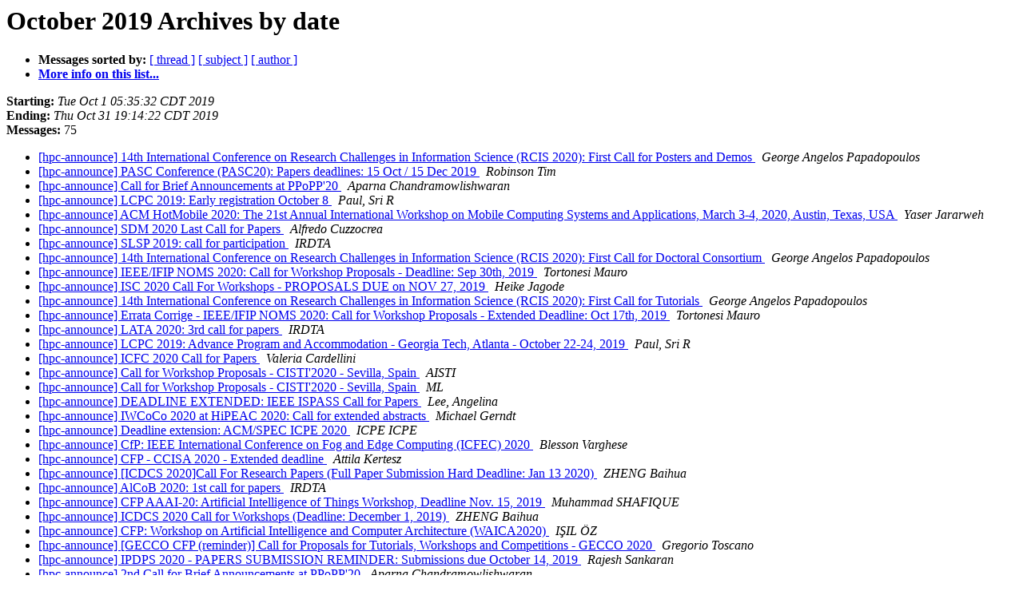

--- FILE ---
content_type: text/html; charset=UTF-8
request_url: https://lists.mcs.anl.gov/pipermail/hpc-announce/2019-October/date.html
body_size: 14738
content:
<!DOCTYPE HTML PUBLIC "-//W3C//DTD HTML 4.01 Transitional//EN">
<HTML>
  <HEAD>
     <title>The hpc-announce October 2019 Archive by date</title>
     <META NAME="robots" CONTENT="noindex,follow">
     <META http-equiv="Content-Type" content="text/html; charset=us-ascii">
  </HEAD>
  <BODY BGCOLOR="#ffffff">
      <a name="start"></A>
      <h1>October 2019 Archives by date</h1>
      <ul>
         <li> <b>Messages sorted by:</b>
	        <a href="thread.html#start">[ thread ]</a>
		<a href="subject.html#start">[ subject ]</a>
		<a href="author.html#start">[ author ]</a>
		

	     <li><b><a href="https://lists.mcs.anl.gov/mailman/listinfo/hpc-announce">More info on this list...
                    </a></b></li>
      </ul>
      <p><b>Starting:</b> <i>Tue Oct  1 05:35:32 CDT 2019</i><br>
         <b>Ending:</b> <i>Thu Oct 31 19:14:22 CDT 2019</i><br>
         <b>Messages:</b> 75<p>
     <ul>

<LI><A HREF="006340.html">[hpc-announce] 14th International Conference on Research Challenges in Information Science (RCIS 2020): First Call for Posters and Demos
</A><A NAME="6340">&nbsp;</A>
<I>George Angelos Papadopoulos
</I>

<LI><A HREF="006341.html">[hpc-announce] PASC Conference (PASC20): Papers deadlines: 15 Oct / 15 Dec 2019
</A><A NAME="6341">&nbsp;</A>
<I>Robinson  Tim
</I>

<LI><A HREF="006339.html">[hpc-announce] Call for Brief Announcements at PPoPP'20
</A><A NAME="6339">&nbsp;</A>
<I>Aparna Chandramowlishwaran
</I>

<LI><A HREF="006342.html">[hpc-announce] LCPC 2019: Early registration October 8
</A><A NAME="6342">&nbsp;</A>
<I>Paul, Sri R
</I>

<LI><A HREF="006343.html">[hpc-announce] ACM HotMobile 2020: The 21st Annual International Workshop on Mobile Computing Systems and Applications, March 3-4, 2020, Austin, Texas, USA
</A><A NAME="6343">&nbsp;</A>
<I>Yaser Jararweh
</I>

<LI><A HREF="006344.html">[hpc-announce] SDM 2020 Last Call for Papers
</A><A NAME="6344">&nbsp;</A>
<I>Alfredo Cuzzocrea
</I>

<LI><A HREF="006345.html">[hpc-announce] SLSP 2019: call for participation
</A><A NAME="6345">&nbsp;</A>
<I>IRDTA
</I>

<LI><A HREF="006346.html">[hpc-announce] 14th International Conference on Research Challenges in Information Science (RCIS 2020): First Call for Doctoral Consortium
</A><A NAME="6346">&nbsp;</A>
<I>George Angelos Papadopoulos
</I>

<LI><A HREF="006335.html">[hpc-announce] IEEE/IFIP NOMS 2020: Call for Workshop Proposals - Deadline: Sep 30th, 2019
</A><A NAME="6335">&nbsp;</A>
<I>Tortonesi Mauro
</I>

<LI><A HREF="006347.html">[hpc-announce] ISC 2020 Call For Workshops - PROPOSALS DUE on NOV 27, 2019
</A><A NAME="6347">&nbsp;</A>
<I>Heike Jagode
</I>

<LI><A HREF="006348.html">[hpc-announce] 14th International Conference on Research Challenges in Information Science (RCIS 2020): First Call for Tutorials
</A><A NAME="6348">&nbsp;</A>
<I>George Angelos Papadopoulos
</I>

<LI><A HREF="006350.html">[hpc-announce] Errata Corrige - IEEE/IFIP NOMS 2020: Call for Workshop Proposals - Extended Deadline: Oct 17th, 2019
</A><A NAME="6350">&nbsp;</A>
<I>Tortonesi Mauro
</I>

<LI><A HREF="006349.html">[hpc-announce] LATA 2020: 3rd call for papers
</A><A NAME="6349">&nbsp;</A>
<I>IRDTA
</I>

<LI><A HREF="006351.html">[hpc-announce] LCPC 2019: Advance Program and Accommodation - Georgia Tech, Atlanta - October 22-24, 2019
</A><A NAME="6351">&nbsp;</A>
<I>Paul, Sri R
</I>

<LI><A HREF="006354.html">[hpc-announce] ICFC 2020 Call for Papers
</A><A NAME="6354">&nbsp;</A>
<I>Valeria Cardellini
</I>

<LI><A HREF="006352.html">[hpc-announce] Call for Workshop Proposals - CISTI'2020 - Sevilla, Spain
</A><A NAME="6352">&nbsp;</A>
<I>AISTI
</I>

<LI><A HREF="006355.html">[hpc-announce] Call for Workshop Proposals - CISTI'2020 - Sevilla, Spain
</A><A NAME="6355">&nbsp;</A>
<I>ML
</I>

<LI><A HREF="006353.html">[hpc-announce] DEADLINE EXTENDED: IEEE ISPASS Call for Papers
</A><A NAME="6353">&nbsp;</A>
<I>Lee, Angelina
</I>

<LI><A HREF="006357.html">[hpc-announce] IWCoCo 2020 at HiPEAC 2020: Call for extended abstracts
</A><A NAME="6357">&nbsp;</A>
<I>Michael Gerndt
</I>

<LI><A HREF="006358.html">[hpc-announce] Deadline extension: ACM/SPEC ICPE 2020
</A><A NAME="6358">&nbsp;</A>
<I>ICPE ICPE
</I>

<LI><A HREF="006356.html">[hpc-announce] CfP: IEEE International Conference on Fog and Edge Computing (ICFEC) 2020
</A><A NAME="6356">&nbsp;</A>
<I>Blesson Varghese
</I>

<LI><A HREF="006361.html">[hpc-announce] CFP - CCISA 2020 - Extended deadline
</A><A NAME="6361">&nbsp;</A>
<I>Attila Kertesz
</I>

<LI><A HREF="006359.html">[hpc-announce] [ICDCS 2020]Call For Research Papers (Full Paper Submission Hard Deadline: Jan 13 2020)
</A><A NAME="6359">&nbsp;</A>
<I>ZHENG Baihua
</I>

<LI><A HREF="006360.html">[hpc-announce] AlCoB 2020: 1st call for papers
</A><A NAME="6360">&nbsp;</A>
<I>IRDTA
</I>

<LI><A HREF="006362.html">[hpc-announce] CFP AAAI-20: Artificial Intelligence of Things Workshop, Deadline Nov. 15, 2019
</A><A NAME="6362">&nbsp;</A>
<I>Muhammad SHAFIQUE
</I>

<LI><A HREF="006363.html">[hpc-announce] ICDCS 2020 Call for Workshops (Deadline: December 1, 2019)
</A><A NAME="6363">&nbsp;</A>
<I>ZHENG Baihua
</I>

<LI><A HREF="006364.html">[hpc-announce] CFP: Workshop on Artificial Intelligence and Computer Architecture (WAICA2020)
</A><A NAME="6364">&nbsp;</A>
<I>I&#350;IL &#214;Z
</I>

<LI><A HREF="006365.html">[hpc-announce] [GECCO CFP (reminder)] Call for Proposals for Tutorials, Workshops and Competitions - GECCO 2020
</A><A NAME="6365">&nbsp;</A>
<I>Gregorio Toscano
</I>

<LI><A HREF="006366.html">[hpc-announce] IPDPS 2020 - PAPERS SUBMISSION REMINDER: Submissions due October 14, 2019
</A><A NAME="6366">&nbsp;</A>
<I>Rajesh Sankaran
</I>

<LI><A HREF="006367.html">[hpc-announce] 2nd Call for Brief Announcements at PPoPP'20
</A><A NAME="6367">&nbsp;</A>
<I>Aparna Chandramowlishwaran
</I>

<LI><A HREF="006368.html">[hpc-announce] ICPP first Call for Papers
</A><A NAME="6368">&nbsp;</A>
<I>Alfredo Goldman
</I>

<LI><A HREF="006369.html">[hpc-announce] ACM HotMobile 2020 [Final Submission Deadline]: Austin, Texas, USA, March 3-4, 2020
</A><A NAME="6369">&nbsp;</A>
<I>Yaser Jararweh
</I>

<LI><A HREF="006370.html">[hpc-announce] Call for Workshop Proposals: The 2020 International Conference on Parallel Processing
</A><A NAME="6370">&nbsp;</A>
<I>Tarek S. Abdelrahman
</I>

<LI><A HREF="006371.html">[hpc-announce] [CALL FOR PAPERS] Uncertain Reasoning @ Flairs 33
</A><A NAME="6371">&nbsp;</A>
<I>Alessandro Antonucci
</I>

<LI><A HREF="006372.html">[hpc-announce] Call for papers: 13th Workshop on General Purpose Processing Using GPU (GPGPU 2020) @ PPoPP 2020
</A><A NAME="6372">&nbsp;</A>
<I>Adwait Jog
</I>

<LI><A HREF="006373.html">[hpc-announce] Final CfC: Semantic IoT: Theory and Applications - Interoperability, Provenance and Beyond
</A><A NAME="6373">&nbsp;</A>
<I>Marcin Paprzycki
</I>

<LI><A HREF="006374.html">[hpc-announce] Final Call for contributions for ACM/SPEC ICPE 2020
</A><A NAME="6374">&nbsp;</A>
<I>andre.bauer at uni-wuerzburg.de
</I>

<LI><A HREF="006375.html">[hpc-announce] SC19 SuperCompCloud: Workshop on Interoperability of Supercomputing and Cloud Technologies &#8211; November 18, Denver, CO
</A><A NAME="6375">&nbsp;</A>
<I>David Hancock
</I>

<LI><A HREF="006376.html">[hpc-announce] CFP ARITH-2020, IEEE Symposium on Computer Arithmetic, June 7-10, Portland, OR, USA
</A><A NAME="6376">&nbsp;</A>
<I>Arnaud TISSERAND
</I>

<LI><A HREF="006377.html">[hpc-announce] EuroExaScale: Workshop on European Exascale HPC @ HiPEAC 2020
</A><A NAME="6377">&nbsp;</A>
<I>Enrico Calore
</I>

<LI><A HREF="006378.html">[hpc-announce] CFP: DCOSS 2020 - 16th International Conference on Distributed Computing in Sensor Systems - deadline January 18, 2020 - Los Angeles
</A><A NAME="6378">&nbsp;</A>
<I>Liu Ye
</I>

<LI><A HREF="006380.html">[hpc-announce] PMAM 2020 CFP
</A><A NAME="6380">&nbsp;</A>
<I>Zhiyi Huang
</I>

<LI><A HREF="006379.html">[hpc-announce] Call for BenchCouncil Achievement Award Nomination (Presentation on Bench 19, Nov 14 at Denver, Colorado, USA, prior to SC 19)
</A><A NAME="6379">&nbsp;</A>
<I>gaowanling at ict.ac.cn
</I>

<LI><A HREF="006381.html">[hpc-announce] Call for Papers -- ICRAIE 2019; IEEE Event; FINAL (extended) deadline
</A><A NAME="6381">&nbsp;</A>
<I>Marcin Paprzycki
</I>

<LI><A HREF="006382.html">[hpc-announce] CFC - Energy Harvesting in Wireless Sensor Networks and Internet of Things
</A><A NAME="6382">&nbsp;</A>
<I>Faisal K. Shaikh
</I>

<LI><A HREF="006383.html">[hpc-announce] [Call for Papers]: CCGrid 2020 - The 20th IEEE/ACM International Symposium on Cluster, Cloud and Internet Computing
</A><A NAME="6383">&nbsp;</A>
<I>Jithin Jose
</I>

<LI><A HREF="006384.html">[hpc-announce] CFP: IXPUG Workshop HPC Asia 2020 (abstract deadline Oct. 21st)
</A><A NAME="6384">&nbsp;</A>
<I>Taisuke BOKU
</I>

<LI><A HREF="006385.html">[hpc-announce] The 5th IEEE International Conference on Collaboration and Internet Computing - (CFP Round 2 - Submission deadline 27 October 2019)
</A><A NAME="6385">&nbsp;</A>
<I>Baruwal Chhetri, Mohan (Data61, Docklands GS)
</I>

<LI><A HREF="006386.html">[hpc-announce] @SC19 : Energy Efficient HPC WG - Mark your calendars!
</A><A NAME="6386">&nbsp;</A>
<I>Jana, Siddhartha
</I>

<LI><A HREF="006387.html">[hpc-announce] ISC 2020 CALL FOR RESEARCH PAPERS: Submission deadline November 4, 2019
</A><A NAME="6387">&nbsp;</A>
<I>Saday Sadayappan
</I>

<LI><A HREF="006388.html">[hpc-announce] BigDat 2020: early registration October 27
</A><A NAME="6388">&nbsp;</A>
<I>IRDTA
</I>

<LI><A HREF="006391.html">[hpc-announce] CFP FMEC 2020: The Fifth International Conference on Fog and Mobile Edge Computing, Paris, France.April 20-23, 2020
</A><A NAME="6391">&nbsp;</A>
<I>Yufei Sun
</I>

<LI><A HREF="006390.html">[hpc-announce] CFP: The IEEE International Conference on Cloud Engineering (IC2E), Sydney, Australia
</A><A NAME="6390">&nbsp;</A>
<I>Bahman Javadi
</I>

<LI><A HREF="006389.html">[hpc-announce] [Call for Participation] IA^3 2019 - Program announced
</A><A NAME="6389">&nbsp;</A>
<I>Tumeo, Antonino
</I>

<LI><A HREF="006394.html">[hpc-announce] [CC2020] Paper registration deadline *extended*. Last CFP for the ACM SIGPLAN 2020 International Conference on Compiler Construction
</A><A NAME="6394">&nbsp;</A>
<I>Gabriel Rodr&#237;guez &#193;lvarez
</I>

<LI><A HREF="006393.html">[hpc-announce] CFP - The IEEE International Conference on Cloud Engineering (IC2E 2020)
</A><A NAME="6393">&nbsp;</A>
<I>Flavia Delicato
</I>

<LI><A HREF="006392.html">[hpc-announce] ECRTS 2020: Call for Workshop Proposals
</A><A NAME="6392">&nbsp;</A>
<I>Sebastian Altmeyer
</I>

<LI><A HREF="006396.html">[hpc-announce] 14th International Conference on Research Challenges in Information Science (RCIS 2020): Fourth Call for Papers
</A><A NAME="6396">&nbsp;</A>
<I>George Angelos Papadopoulos
</I>

<LI><A HREF="006395.html">[hpc-announce] CfP: 2020 IEEE International Conference on Fog Computing (ICFC 2020)
</A><A NAME="6395">&nbsp;</A>
<I>Valeria Cardellini
</I>

<LI><A HREF="006397.html">[hpc-announce] CfP Elsevier PMC - Special Issue on &quot;Location Based Services and Applications in the era of Internet of Things&quot;
</A><A NAME="6397">&nbsp;</A>
<I>Carlo Giannelli
</I>

<LI><A HREF="006398.html">[hpc-announce] CFP PARMA-DITAM'2020: HiPEAC Workshops on Parallel Programming, Run-Time Systems, Architectures and Design Tools for Multi-Cores, Deadline Nov. 15, 2019
</A><A NAME="6398">&nbsp;</A>
<I>Muhammad Shafique
</I>

<LI><A HREF="006399.html">[hpc-announce] General CFP: Software: Practice and Experience
</A><A NAME="6399">&nbsp;</A>
<I>Rajkumar Buyya
</I>

<LI><A HREF="006400.html">[hpc-announce] IWCoCo 2020 at HiPEAC 2020: Call for extended abstracts: Deadline extension November 15th
</A><A NAME="6400">&nbsp;</A>
<I>Michael Gerndt
</I>

<LI><A HREF="006401.html">[hpc-announce] SI on Chip-scale Nanonetworks: Recent Trends, Emerging Technologies, Disruptive Applications, NANO COMMUNICATION NETWORKS (Elsevier, IF: 2.25)
</A><A NAME="6401">&nbsp;</A>
<I>Maurizio Palesi
</I>

<LI><A HREF="006402.html">[hpc-announce] Paper Invitation: [Mathematics] Special Issue &quot;Supercomputing and Mathematics&quot;
</A><A NAME="6402">&nbsp;</A>
<I>Jordi Garcia
</I>

<LI><A HREF="006403.html">[hpc-announce] CFP: IEEE CPS: Conf on Computational Science &amp; Comp. Intelligence (CSCI'19: Dec. 5-7, 2019, USA); Deadline: Nov 5
</A><A NAME="6403">&nbsp;</A>
<I>Conference secretariat
</I>

<LI><A HREF="006404.html">[hpc-announce] SDS-2020 CFP: The Seventh International Conference on Software Defined Systems, Paris, France. April 20-23, 2020
</A><A NAME="6404">&nbsp;</A>
<I>Stanley Ewenike
</I>

<LI><A HREF="006406.html">[hpc-announce] [Deadline extension] IXPUG Workshop HPC Asia 2020
</A><A NAME="6406">&nbsp;</A>
<I>Rio Yokota
</I>

<LI><A HREF="006405.html">[hpc-announce] 3rd Accelerator Architecture in Computational Biology and Bioinformatics workshop (in conjunction with HPCA-26): Call for papers
</A><A NAME="6405">&nbsp;</A>
<I>Leonid Yavits
</I>

<LI><A HREF="006407.html">[hpc-announce] CFP: AccML'20 - HiPEAC Workshop on Accelerated Machine Learning (Deadline: 08 Nov 2019)
</A><A NAME="6407">&nbsp;</A>
<I>Jose Cano Reyes
</I>

<LI><A HREF="006408.html">[hpc-announce] LAST FEW DAYS to CONTRIBUTE --&gt; FedCSIS 2020 - Call for Technical Sessions
</A><A NAME="6408">&nbsp;</A>
<I>Marcin Paprzycki
</I>

<LI><A HREF="006409.html">[hpc-announce] [GECCO CFP (final reminder)] Call for Proposals for Tutorials, Workshops and Competitions - GECCO 2020, 
</A><A NAME="6409">&nbsp;</A>
<I>Gregorio Toscano
</I>

<LI><A HREF="006410.html">[hpc-announce] Call for Papers - ICDCS 2020 @ Singapore
</A><A NAME="6410">&nbsp;</A>
<I>ZHENG Baihua
</I>

<LI><A HREF="006411.html">[hpc-announce] CALL FOR PAPERS: IEEE Transactions on Industrial Informatics for Special Section on Sustainable and Intelligent Precision Agriculture (IF: 7.377)
</A><A NAME="6411">&nbsp;</A>
<I>Ye Liu (&#21016;&#37326;)
</I>

<LI><A HREF="006412.html">[hpc-announce] Call for Papers - MICRADS 2020, Quito, Ecuador | Deadline: December 23
</A><A NAME="6412">&nbsp;</A>
<I>ML
</I>

    </ul>
    <p>
      <a name="end"><b>Last message date:</b></a> 
       <i>Thu Oct 31 19:14:22 CDT 2019</i><br>
    <b>Archived on:</b> <i>Fri Nov  1 01:21:33 CDT 2019</i>
    <p>
   <ul>
         <li> <b>Messages sorted by:</b>
	        <a href="thread.html#start">[ thread ]</a>
		<a href="subject.html#start">[ subject ]</a>
		<a href="author.html#start">[ author ]</a>
		
	     <li><b><a href="https://lists.mcs.anl.gov/mailman/listinfo/hpc-announce">More info on this list...
                    </a></b></li>
     </ul>
     <p>
     <hr>
     <i>This archive was generated by
     Pipermail 0.09 (Mailman edition).</i>
  </BODY>
</HTML>

